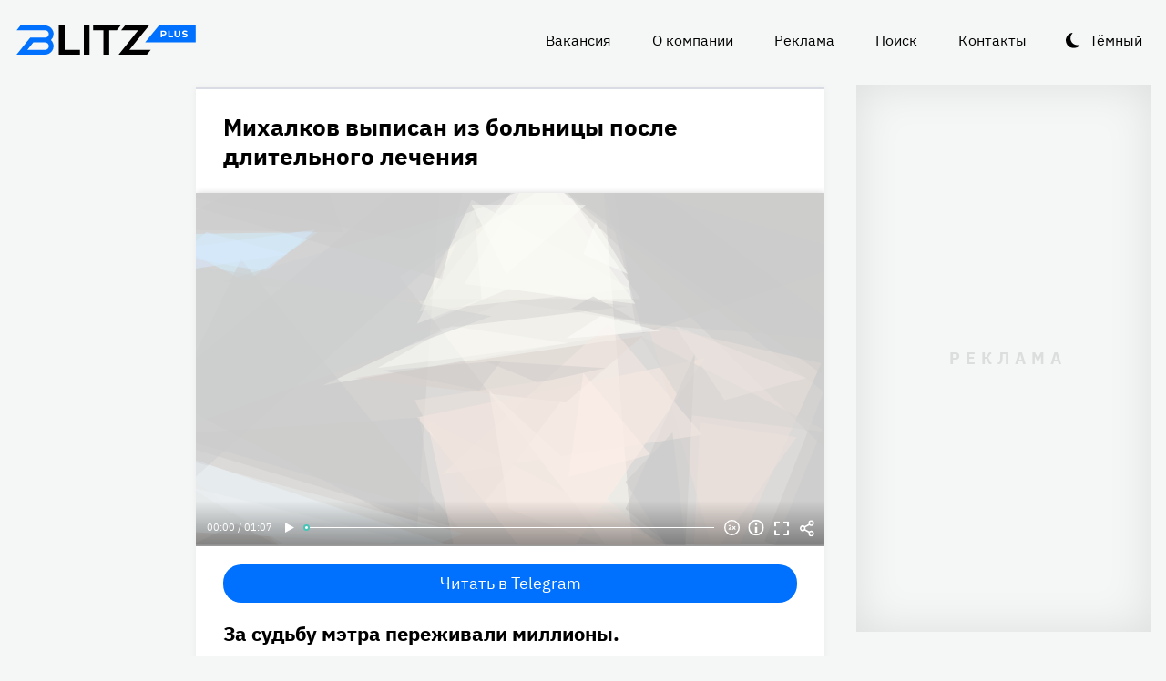

--- FILE ---
content_type: text/html
request_url: https://blitz.plus/shou-biznes/mikhalkov-vypisan-iz-bolnicy-posle-dlitelnogo-lecheniya_id66434_a3949
body_size: 25086
content:
<!DOCTYPE html><html lang="ru" dir="ltr" prefix="og: https://ogp.me/ns#" class="color-scheme-light"><head><meta charset="utf-8" /><meta name="description" content="За судьбу мэтра переживали миллионы." /><meta name="abstract" content="Михалков выписан из больницы после длительного лечения. За судьбу мэтра переживали миллионы." /><meta name="keywords" content="Шоу-бизнес,Никита Михалков" /><meta name="robots" content="index, follow" /><link rel="canonical" href="https://blitz.plus/shou-biznes/mikhalkov-vypisan-iz-bolnicy-posle-dlitelnogo-lecheniya_id66434_a3949" /><link rel="shortlink" href="https://blitz.plus/node/66434" /><link rel="image_src" href="https://blitz.plus/sites/default/files/styles/amp_1200x675_16_9/public/image/2023-01/jpg/nikita-mikhalkov_65.jpg?itok=RJTuCErp" /><meta name="original-source" content="https://blitz.plus/" /><meta property="og:site_name" content="BLITZ+" /><meta property="og:type" content="article" /><meta property="og:url" content="https://blitz.plus/shou-biznes/mikhalkov-vypisan-iz-bolnicy-posle-dlitelnogo-lecheniya_id66434_a3949" /><meta property="og:title" content="Михалков выписан из больницы после длительного лечения" /><meta property="og:description" content="За судьбу мэтра переживали миллионы." /><meta property="og:image" content="https://blitz.plus/sites/default/files/styles/amp_1200x675_16_9/public/image/2023-01/jpg/nikita-mikhalkov_65.jpg?itok=RJTuCErp" /><meta property="og:image:alt" content="Никита Михалков" /><meta property="og:email" content="editor@blitz.plus" /><meta property="og:phone_number" content="+7 700 317 7086" /><meta property="og:locale" content="ru" /><meta property="article:tag" content="Шоу-бизнес" /><meta property="article:tag" content="Никита Михалков" /><meta property="article:published_time" content="2023-01-24T19:39:18+0300" /><meta property="article:modified_time" content="2023-02-03T19:40:22+0300" /><meta name="dcterms.title" content="Михалков выписан из больницы после длительного лечения" /><meta name="dcterms.creator" content="Ольга Хромова: https://blitz.plus/olga-khromova" /><meta name="dcterms.subject" content="Шоу-бизнес,Никита Михалков" /><meta name="dcterms.description" content="За судьбу мэтра переживали миллионы." /><meta name="dcterms.language" content="ru" /><meta name="twitter:card" content="summary_large_image" /><meta name="twitter:title" content="Михалков выписан из больницы после длительного лечения" /><meta name="twitter:description" content="За судьбу мэтра переживали миллионы." /><meta name="twitter:image:alt" content="Никита Михалков" /><meta name="twitter:image" content="https://blitz.plus/sites/default/files/styles/amp_1200x675_16_9/public/image/2023-01/jpg/nikita-mikhalkov_65.jpg?itok=RJTuCErp" /><meta name="Generator" content="Drupal 10 (https://www.drupal.org)" /><meta name="MobileOptimized" content="width" /><meta name="HandheldFriendly" content="true" /><meta name="viewport" content="width=device-width, initial-scale=1.0" /><script>




</script><link rel="preconnect" href="https://ads.betweendigital.com" crossorigin="anonymous" /><meta name="apple-mobile-web-app-title" content="blitz.plus" /><meta name="application-name" content="blitz.plus" /><meta name="msapplication-TileColor" content="#0070ff" /><meta name="msapplication-TileImage" content="/modules/custom/blitz_favicon/images/plus.blitz/mstile-144x144.png?v=0.5" /><meta name="msapplication-config" content="/browserconfig.xml" /><script type="application/ld+json">{"@context":"https://schema.org","@graph":[{"@type":"WebSite","alternateName":"Блиц Плюс, Blitz Plus","url":"https://blitz.plus","name":"BLITZ+","potentialAction":{"@type":"SearchAction","target":"https://blitz.plus/search?search={query}","query":"required"}},{"@type":"NewsArticle","headline":"Михалков выписан из больницы после длительного лечения","identifier":"66434","url":"https://blitz.plus/shou-biznes/mikhalkov-vypisan-iz-bolnicy-posle-dlitelnogo-lecheniya_id66434_a3949","mainEntityOfPage":"https://blitz.plus/shou-biznes/mikhalkov-vypisan-iz-bolnicy-posle-dlitelnogo-lecheniya_id66434_a3949","dateCreated":"2023-01-24T19:39:18+03:00","datePublished":"2023-01-24T19:39:18+03:00","dateModified":"2023-02-03T19:40:22+03:00","genre":"news","description":"За судьбу мэтра переживали миллионы.","alternateName":"Михалков выписан из больницы после длительного лечения, 153","about":[{"@type":"Person","familyName":"Михалков","givenName":"Никита","image":"https://blitz.plus/sites/default/files/photo/2021-09/nikitamikhalkovpers.jpg","name":"Михалков Никита"}],"author":[{"@type":"Person","familyName":"Хромова","givenName":"Ольга","jobTitle":"Редактор","email":"Olfox85@gmail.com","image":"https://blitz.plus/sites/default/files/photo/2021-09/olgakhromova.jpg","name":"Хромова Ольга","url":"https://vk.com/mrshromova"}],"keywords":"Шоу-бизнес, Никита Михалков, Ольга Хромова","articleSection":"Шоу-бизнес, Никита Михалков, Ольга Хромова","image":[{"@type":"ImageObject","representativeOfPage":"True","url":"https://blitz.plus/sites/default/files/image/2023-01/jpg/nikita-mikhalkov_65.jpg"}],"thumbnailUrl":"https://blitz.plus/sites/default/files/image/2023-01/jpg/nikita-mikhalkov_65.jpg","associatedMedia":{"@type":"MediaObject","contentUrl":"https://blitz.plus/sites/default/files/yandex-tts/mp3-full/2023-01/66434_0_16745787868237.mp3","encodingFormat":"audio/mpeg"},"publisher":{"@type":"Organization","name":"BLITZ, TOO","email":"boss@blitz.plus","logo":"https://blitz.plus/sites/default/files/blitz_about/blitz_plus_light_logo.png","telephone":"+7 700 317 7086","url":"https://blitz.plus","address":{"@type":"PostalAddress","addressLocality":"Almaty, Qazaqstan","addressCountry":"KZ","email":"boss@blitz.plus","telephone":"+7 700 317 7086","postOfficeBoxNumber":"Turkebaev St 199, Almaty 050046, Qazaqstan","streetAddress":"Turkebaev St 199, Almaty 050046, Qazaqstan"},"contactPoint":[{"@type":"ContactPoint","contactType":"Размещение рекламы","email":"adv@blitz.plus"},{"@type":"ContactPoint","contactType":"Редакция","email":"editor@blitz.plus"},{"@type":"ContactPoint","contactType":"Руководство","email":"boss@blitz.plus"}]}}]}</script><link rel="alternate" hreflang="ru" href="https://blitz.plus/shou-biznes/mikhalkov-vypisan-iz-bolnicy-posle-dlitelnogo-lecheniya_id66434_a3949" /><link rel="apple-touch-icon" sizes="180x180" href="/modules/custom/blitz_favicon/images/plus.blitz/apple-touch-icon.png?v=0.5" /><link rel="icon" type="image/svg+xml" href="/modules/custom/blitz_favicon/images/plus.blitz/favicon.svg?v=0.5" /><link rel="icon" type="image/png" sizes="96x96" href="/modules/custom/blitz_favicon/images/plus.blitz/favicon-96x96.png?v=0.5" /><link rel="icon" type="image/png" sizes="32x32" href="/modules/custom/blitz_favicon/images/plus.blitz/favicon-32x32.png?v=0.5" /><link rel="icon" type="image/png" sizes="16x16" href="/modules/custom/blitz_favicon/images/plus.blitz/favicon-16x16.png?v=0.5" /><link rel="icon" type="image/png" sizes="192x192" href="/modules/custom/blitz_favicon/images/plus.blitz/android-chrome-192x192.png?v=0.5" /><link rel="shortcut icon" href="/modules/custom/blitz_favicon/images/plus.blitz/favicon.ico?v=0.5" /><link rel="manifest" href="/site.webmanifest" /><title>Михалков выписан из больницы после длительного лечения</title><link rel="stylesheet" media="all" href="/sites/default/files/css/css_ohz0jCOZE2W3TJ4Mr2qUqOJdRd6POWgkIs-0w7sB_Oo.css?delta=0&amp;language=ru&amp;theme=blitz_theme&amp;include=eJxVy0EKwzAMBdELCetI4btWY4OSCEuG2qdvSRelq4EHk7XF2kwxpfM3lG-LKofwrleG_pHp8HQDKdb0tsS5nS3I0LF3WHUufRg0_SSN08bn8iqFfHrIwRku9LqeBYwIPOobtu036A" /><link rel="stylesheet" media="all" href="/sites/default/files/css/css_KcUmtAVu2KyvQ0HhcHKkQJ70hHJSspuQtrJ3hqoPGmE.css?delta=1&amp;language=ru&amp;theme=blitz_theme&amp;include=eJxVy0EKwzAMBdELCetI4btWY4OSCEuG2qdvSRelq4EHk7XF2kwxpfM3lG-LKofwrleG_pHp8HQDKdb0tsS5nS3I0LF3WHUufRg0_SSN08bn8iqFfHrIwRku9LqeBYwIPOobtu036A" /><script src="/sites/default/files/js/js_lj7Dh55ftM3-8EqWSNBWSujxnoGg4ovC8Kr_2fnRchE.js?scope=header&amp;delta=0&amp;language=ru&amp;theme=blitz_theme&amp;include=[base64]"></script><script src="https://jsn.24smi.net/smi.js" async></script><script src="https://yandex.ru/ads/system/header-bidding.js" async></script><script src="https://yandex.ru/ads/system/context.js" async></script></head><body class="path-node page-n-t-article header-first-on header-second-off banner-off highlighted-on content-on featured-bottom-off sidebar-first-on sidebar-second-on mobile-menu-on footer-first-on footer-second-on footer-third-off footer-fourth-on article-after-cover-on article-after-cover-image-on article-footer-on"> <script type="text/javascript" > (function(m,e,t,r,i,k,a){m[i]=m[i]||function(){(m[i].a=m[i].a||[]).push(arguments)}; m[i].l=1*new Date(); for (var j = 0; j < document.scripts.length; j++) {if (document.scripts[j].src === r) { return; }} k=e.createElement(t),a=e.getElementsByTagName(t)[0],k.async=1,k.src=r,a.parentNode.insertBefore(k,a)}) (window, document, "script", "https://cdn.jsdelivr.net/npm/yandex-metrica-watch/tag.js", "ym"); ym(69487780, "init", { clickmap:true, trackLinks:true, accurateTrackBounce:true, webvisor:true }); </script><noscript><div><img src="https://mc.yandex.ru/watch/69487780" style="position:absolute; left:-9999px;" alt="" /></div></noscript><div class="dialog-off-canvas-main-canvas" data-off-canvas-main-canvas> <header class="main-header"><div class="w-header-first"> <button id="btn-switch-theme">Тёмный</button> <a href="https://blitz.plus/" class="site-logo" rel="home" title="Блитц плюс" alt="Блитц плюс">Блитц плюс</a> <button id="btn-show-menu">☰</button><div class="r r-header-first"> <nav aria-labelledby="block-blitz-theme-menu-about-menu" id="block-blitz-theme-menu-about" class="b b-system-menu-block"><h2 class="visually-hidden" id="block-blitz-theme-menu-about-menu">О нас</h2><ul class="menu"><li class="menu-item"> <a href="/job" data-drupal-link-system-path="node/4661">Вакансия</a></li><li class="menu-item"> <a href="/about" data-drupal-link-system-path="node/12">О компании</a></li><li class="menu-item"> <a href="/ad" data-drupal-link-system-path="node/10">Реклама</a></li><li class="menu-item"> <a href="/search" data-drupal-link-system-path="search">Поиск</a></li><li class="menu-item"> <a href="/contacts" data-drupal-link-system-path="node/11">Контакты</a></li></ul> </nav></div></div> </header> <aside class="r r-highlighted"><div data-drupal-messages-fallback class="hidden"></div><span data-big-pipe-nojs-placeholder-id="callback=Drupal%5CCore%5CRender%5CElement%5CStatusMessages%3A%3ArenderMessages&amp;args%5B0%5D&amp;token=_HAdUpwWmet0TOTe2PSiJuMntExoshbm1kh2wQzzzAA"></span> </aside> <main class="r r-content"> <article data-views-scroll-seo="[base64]/aXRvaz1SSlR1Q0VycCJ9fX19" class="n n-t-article n-v-full with-image"> <header class="n-header"><h1 class="n-title"> <a href="/shou-biznes/mikhalkov-vypisan-iz-bolnicy-posle-dlitelnogo-lecheniya_id66434_a3949" rel="bookmark"><span class="f f-n-title f-t-string f-l-hidden">Михалков выписан из больницы после длительного лечения</span></a></h1> </header><div class="n-content clearfix"><div class="c lead-s c-image"><div class="p p-t-image p-v-full-content-primary"><div class="w-preview"><div class="w-16-9"> <img loading="lazy" width="690" height="388" alt="Никита Михалков" title="Никита Михалков"  class="lazy" src="[data-uri]" /></div><div class="w-btn"> <button class="btn-info">Информация</button> <button class="btn-fullscreen">Полноэкранный режим</button> <button class="btn-share">Делиться</button></div><div class="w-infoimage"><div class="f">Никита Михалков</div><div class="f f-n-field-image-source f-t-text-long f-l-inline"><div class="f-label">Источник изображения</div><p>Фотобанк — personastars.com</p></div></div><div class="w-shareimage"> <button class="btn-share-close" name="Закрыть">✕</button><div class="f w-original-image-link"><a href="https://blitz.plus/sites/default/files/styles/original_with_watermark/public/image/2023-01/jpg/nikita-mikhalkov_65.jpg?itok=TT5DKkEZ" class="copy-link-to-image">Копировать ссылку</a></div></div></div><div class="w-fullscreen"> <button class="btn-fullscreen-close" name="Закрыть">✕</button><div class="w-original-image"><img alt="Никита Михалков"  class="lazy" src="[data-uri]" /></div><div class="w-fullscreen-content"><div class="f f-n-field-image-source f-t-text-long f-l-inline"><div class="f-label">Источник изображения</div><p>Фотобанк — personastars.com</p></div><div class="f w-original-image-link"><a href="https://blitz.plus/sites/default/files/styles/original_with_watermark/public/image/2023-01/jpg/nikita-mikhalkov_65.jpg?itok=TT5DKkEZ" class="copy-link-to-image">Копировать ссылку</a></div></div></div></div><div class="f f-n-field-yandex-speech-tts-speech f-t-file f-l-hidden"><div id="blitz-player-wg6qqjdj4nul" class="blitz-player" data-blitz-player="[base64]"></div><noscript> <audio controls="controls"> <source src="https://blitz.plus/sites/default/files/yandex-tts/mp3-full/2023-01/66434_0_16745787868237.mp3" type="audio/mpeg" player="default"/> </audio></noscript></div></div><div id="block-telegramsubscribe" class="b b-telegram-subscribe"><div class="f"> <a href="https://t.me/blitzplus" target="_blank" class="btn btn-telegram-subscribe">Читать в Telegram</a></div></div><div id="block-blokadfox-10" class="b b-xofda-block"><div data-xofda="[base64]" id="12bae8fa1b9f16e877ce13e60d518c21" class="xofda-place tablet phone"><div id="adf-3-m" class="wrapper-xofda-main"></div></div></div><h2 class="f f-n-field-lead-paragraph f-t-string-long f-l-hidden"> <a href="/shou-biznes/mikhalkov-vypisan-iz-bolnicy-posle-dlitelnogo-lecheniya_id66434_a3949">За судьбу мэтра переживали миллионы.</a></h2><div class="f f-n-field-body f-t-entity-reference-revisions f-l-hidden"><div class="p p-t-text p-v-full-content"><div class="f f-n-field-text f-t-text-long f-l-hidden"><p>77-летний Никита Михалков вышел к россиянам с важным признанием. После нескольких недель пребывания в больнице он впервые нашел в себе силы обратиться к поклонникам.</p><p>Режиссер не стал скрывать, что многое переосмыслил за время госпитализации, понял цену народной любви и поддержки. По заверениям мэтра в Telegram-<a href="https://t.me/nikitabsg/530">канале</a> «Бесогон», к жизни его вернули именно молитвы, а не капельницы и пилюли.</p><p>Сейчас артист находится дома и уже приступил к работе.</p></div></div><blockquote class="p p-t-quote p-v-full-content"><div class="f f-n-field-quote f-t-text-long f-l-hidden"><p>«Уверен, что очень во многом, кроме огромного труда врачей и всех тех, кто был рядом, ваше горячее желание моего выздоровления, ваши молитвы привели меня домой.</p><p>Конечно, еще требуется какое-то время на восстановление и реабилитацию, но раз врачи меня отпустили, значит, они спокойны. Именно в такие моменты понимаешь, чем отличается популярность от настоящей любви. Мы уже приступили к подготовке первого в этом году выпуска нашего "Бесогона", который, Бог даст, вы скоро увидите».</p></div><div class="f f-n-field-character f-t-entity-reference f-l-hidden"><div class="t t-d-tags t-v-avatar-for-quote"><div class="t-title-wrap"> <a class="t-title" href="/nikita-mikhalkov"> <span class="f f-n-name f-t-string f-l-hidden">Никита Михалков</span></a></div> <a href="/nikita-mikhalkov"><div class="f f-n-field-body f-t-entity-reference-revisions f-l-hidden"><div class="p p-t-person p-v-avatar-for-quote"><div class="f f-n-field-photo f-t-image f-l-hidden"> <img loading="lazy" width="65" height="65" alt="Никита Михалков"  class="lazy" src="[data-uri]" /></div></div></div></a></div></div></blockquote></div> <footer class="n-footer"><div class="f f-theme-dateshare"> <span class="f f-n-created f-t-created f-l-hidden"><time datetime="2023-01-24T19:39:18+03:00">24.01.2023, 19:39</time></span></div> <details class="source-details"> <summary>Подробности<span class="summary"></span></summary><div class="f f-n-field-author f-t-entity-reference f-l-hidden"><div class="t t-d-tags t-v-avatar"><div class="f f-n-field-body f-t-entity-reference-revisions f-l-hidden"><div class="p p-t-person p-v-avatar"><div class="f f-n-field-photo f-t-image f-l-hidden"> <img loading="lazy" width="65" height="65" alt="Ольга Хромова"  class="lazy" src="[data-uri]" /></div><div class="person-info"> <a class="f person-name" href="/olga-khromova">Ольга Хромова</a><div class="person-feedback"><div class="f f-n-field-page-vk f-t-link f-l-hidden"> <a href="https://vk.com/mrshromova">https://vk.com/mrshromova</a></div> <a class="f" href="/contact">Связаться</a></div></div></div></div></div></div><div class="w-tags-source"><div class="f f-n-field-tags f-t-entity-reference f-l-hidden"> <a href="/shou-biznes" hreflang="ru">Шоу-бизнес</a> <a href="/nikita-mikhalkov" hreflang="ru">Никита Михалков</a></div><div class="p p-t-image p-v-source"><div class="w-preview w-16-9"> <img loading="lazy" width="112" height="63" alt="Никита Михалков" title="Никита Михалков"  class="lazy" src="[data-uri]" /></div><div class="w-source"><div class="f f-n-field-image-source f-t-text-long f-l-inline"><div class="f-label">Источник изображения</div><p>Фотобанк — personastars.com</p></div></div><div class="w-fullscreen"> <button class="btn-fullscreen-close" name="Закрыть">✕</button><div class="w-original-image"><img alt="Никита Михалков"  class="lazy" src="[data-uri]" /></div><div class="w-fullscreen-content"><div class="f f-n-field-image-source f-t-text-long f-l-inline"><div class="f-label">Источник изображения</div><p>Фотобанк — personastars.com</p></div><div class="f w-original-image-link"><a href="https://blitz.plus/sites/default/files/styles/original_with_watermark/public/image/2023-01/jpg/nikita-mikhalkov_65.jpg?itok=TT5DKkEZ" class="copy-link-to-image">Копировать ссылку</a></div></div></div></div></div><div class="more-by-tag"><div class="n n-t-article n-v-more-by-tag with-image"><div class="c c-image"><div class="p p-t-image p-v-more-by-tag"> <a class="w-16-9" href="/aviakatastrofa/rossiyskie-figuristy-shishkova-i-naumov-byli-na-bortu-razbivshegosya-v-ssha-samolyota_id89567_a4798"> <img loading="lazy" width="172" height="97" alt="Российские фигуристы Шишкова и Наумов были на борту разбившегося в США самолёта"  class="lazy" src="[data-uri]" /></a></div></div> <a class="n-title" href="/aviakatastrofa/rossiyskie-figuristy-shishkova-i-naumov-byli-na-bortu-razbivshegosya-v-ssha-samolyota_id89567_a4798" rel="bookmark"><span class="f f-n-title f-t-string f-l-hidden">Российские фигуристы Шишкова и Наумов были на борту разбившегося в США самолёта</span></a></div><div class="n n-t-article n-v-more-by-tag with-image"><div class="c c-image"><div class="p p-t-image p-v-more-by-tag"> <a class="w-16-9" href="/evgeniya-dobrovolskaya/ochen-neozhidannyy-povorot-v-dele-nasledstva-dobrovolskoy_id89338_a4798"> <img loading="lazy" width="172" height="97" alt="Имущество может достаться Ефремову: внезапный поворот в деле о наследстве Добровольской"  class="lazy" src="[data-uri]" /></a></div></div> <a class="n-title" href="/evgeniya-dobrovolskaya/ochen-neozhidannyy-povorot-v-dele-nasledstva-dobrovolskoy_id89338_a4798" rel="bookmark"><span class="f f-n-title f-t-string f-l-hidden">Имущество может достаться Ефремову: внезапный поворот в деле о наследстве Добровольской</span></a></div><div class="n n-t-article n-v-more-by-tag with-image"><div class="c c-image"><div class="p p-t-image p-v-more-by-tag"> <a class="w-16-9" href="/demi-mur/demi-mur-vpervye-za-45-poluchila-nagradu_id89221_a4798"> <img loading="lazy" width="172" height="97" alt="«Задумалась о конце карьеры»: Деми Мур не сдержала эмоций, получив первую за 45 лет награду"  class="lazy" src="[data-uri]" /></a></div></div> <a class="n-title" href="/demi-mur/demi-mur-vpervye-za-45-poluchila-nagradu_id89221_a4798" rel="bookmark"><span class="f f-n-title f-t-string f-l-hidden">«Задумалась о конце карьеры»: Деми Мур не сдержала эмоций, получив первую за 45 лет награду</span></a></div></div> </details><div id="block-24smicodeblock" class="b b-smi24-code-block"><div class="smi24-wrap"><div class="smi24__informer smi24__auto" data-smi-blockid="19746"></div><script>(window.smiq = window.smiq || []).push({});</script></div></div><div id="block-blokadfox-9" class="b b-xofda-block"><div data-xofda="[base64]" id="5f2c406ee5b67a0b4872a3089a53f0b1" class="xofda-place tablet phone"><div id="adf-1-m" class="wrapper-xofda-main"></div></div></div><div id="block-adfoxblock" class="b b-xofda-block"><div data-xofda="[base64]" id="a8063ea9fc9d7816bf1ba08e5b024765" class="xofda-place desktop no-placeholder no-reserve"><div id="adf-2-d" class="wrapper-xofda-main"></div></div></div> </footer></div></article><div id="block-blokadfox" class="b b-xofda-block"><div data-xofda="[base64]" id="b1579c3c2ab885c9514103e49e0dc1c6" class="xofda-place desktop no-placeholder no-reserve"><div id="adf-video" class="wrapper-xofda-main"></div></div></div> </main> <aside class="r r-sidebar-first"><div class="b b-hot-tags-block" id="block-hottags"><ul class="taglist"></ul></div> </aside> <aside class="r r-sidebar-second"><div class="w-sticky"><div id="block-adfoxblock-3" class="b b-xofda-block"><div data-xofda="[base64]" id="11f5fb11ef8b3160a0bdf7b0a617374d" class="xofda-place desktop"><div id="adf-300x600" class="wrapper-xofda-main"></div></div></div></div> </aside> <aside class="r r-mobile-menu"><div class="w-mobile-menu"> <nav aria-labelledby="block-blitz-theme-osnovnayanavigaciya-menu" id="block-blitz-theme-osnovnayanavigaciya" class="b b-system-menu-block"><h2 class="visually-hidden" id="block-blitz-theme-osnovnayanavigaciya-menu">Основная навигация</h2><ul class="menu"><li class="menu-r-front menu-item"> <a href="/" data-drupal-link-system-path="&lt;front&gt;">Главная</a></li><li class="menu-item"> <a href="/about" data-drupal-link-system-path="node/12">О компании</a></li><li class="menu-item"> <a href="/contacts" data-drupal-link-system-path="node/11">Контакты</a></li><li class="menu-item"> <a href="/ad" data-drupal-link-system-path="node/10">Реклама</a></li><li class="menu-item"> <a href="/search" data-drupal-link-system-path="search">Поиск</a></li></ul> </nav><div class="b b-hot-tags-block" id="block-hottags-2"><ul class="taglist"></ul></div></div> <button id="btn-close-menu">✕</button> </aside><footer class="main-footer"><div class="r r-footer-first"> <nav aria-labelledby="block-blitz-theme-podval-menu" id="block-blitz-theme-podval" class="b b-system-menu-block"><h2 class="visually-hidden" id="block-blitz-theme-podval-menu">Подвал</h2><ul class="menu"><li class="menu-r-front menu-item"> <a href="/" data-drupal-link-system-path="&lt;front&gt;">Главная</a></li><li class="menu-item"> <a href="/about" data-drupal-link-system-path="node/12">О компании</a></li><li class="menu-item"> <a href="/contacts" data-drupal-link-system-path="node/11">Контакты</a></li><li class="menu-item"> <a href="/ad" data-drupal-link-system-path="node/10">Реклама</a></li></ul> </nav></div><div class="r r-footer-second"><div id="block-textblock" class="b b-text-block"><p>© 2024, BLITZ, TOO</p></div></div><div class="r r-footer-fourth"><div id="block-textblock-3" class="b b-text-block"><p>Turkebaev St 199, Almaty 050046, Qazaqstan</p><p>Telephone: +7 700 317 7086</p><p>Написать в редакцию: <a href="mailto:editor@blitz.plus">editor@blitz.plus</a></p><p>Адрес для государственных органов: <a href="mailto:boss@blitz.plus">boss@blitz.plus</a></p><p>Техническая поддержка: <a href="mailto:tech@blitz.plus">tech@blitz.plus</a></p><p>Обратная связь: <a href="mailto:feedback@blitz.plus">feedback@blitz.plus</a></p></div></div></footer></div> <drupal-big-pipe-scripts-bottom-marker><script type="application/json" data-drupal-selector="drupal-settings-json">{"path":{"baseUrl":"\/","pathPrefix":"","currentPath":"node\/66434","currentPathIsAdmin":false,"isFront":false,"currentLanguage":"ru","currentQuery":{"_wrapper_format":"html"}},"pluralDelimiter":"\u0003","suppressDeprecationErrors":true,"ctr_test_block":{"visibility":"active","test_request_url":"https:\/\/ab.blitz.plus\/get.php?domain=blitz.plus\u0026multiple=1","send_stat_url":"https:\/\/ab.blitz.plus\/event.php","template_html":"\u003Cdiv class=\u0022ctr-block\u0022\u003E\r\n  \u003Cdiv v-if=\u0022debug\u0022 class=\u0022debug w-middle\u0022\u003E\u003C\/div\u003E\r\n  \u003Cdiv v-if=\u0022debug\u0022 class=\u0022debug pos\u0022\u003E\r\n  \u003Cp\u003E\r\nw: {{ w_top }} - {{ w_btm }} middle: {{ w_middle }} \u003Cbr\/\u003E\r\ndevice: {{ device }} | display_test: {{ display_test }}\u003Cbr\/\u003E\r\nhover: {{ test_hover }} | scroll: {{ test_scroll }} | view: {{ test_view }}\u003Cbr\/\u003E\r\ntest: {{ test_top }} - {{ test_btm }} \u003Cbr\/\u003E\r\ntest_view_in_this_session: {{ test_view_in_this_session }}\u003Cbr\/\u003E\r\ntest_click_in_this_session: {{ test_click_in_this_session }}\u003Cbr\/\u003E\r\nnfo:\u003Cul\u003E\u003Cli\u003Efirst: {{ nfo.first_view }}\u003Cli\u003Elast: {{ nfo.last_view }}\u003Cli\u003Ediff: {{ nfo.diff_minutes }} mins\u003Cli\u003Ecnt: {{ nfo.cnt+1 }}\/{{settings.session_cnt_min}}\u003Cli\u003Evisitor_days: {{ nfo.visitor_term_days }}\/{{settings.visitor_term_days_min}}\u003C\/ul\u003E\r\n  \u003C\/p\u003E\r\n  \u003C\/div\u003E\u003C!-- \/ .debug .pos --\u003E\r\n\r\n\r\n\u003Carticle v-if=\u0022display_test \u0026\u0026 teaser.title\u0022 @mouseover=\u0022teaser_mouseover\u0022 @mouseleave=\u0022teaser_mouseleave\u0022 @click=\u0022teaser_click()\u0022 typeof=\u0022schema:Article\u0022 class=\u0022node node-type-article node-view-ctr-test-teaser with-image clck\u0022\u003E\r\n  \u003Cheader class=\u0022node-header\u0022\u003E\u003Ch2 class=\u0022node-title\u0022\u003E\r\n    \u003Cspan property=\u0022schema:name\u0022 class=\u0022field field-name-title field-type-string field-label-hidden\u0022 v-html=\u0022teaser.title\u0022\u003E\u003C\/span\u003E\r\n  \u003C\/h2\u003E\u003C\/header\u003E\r\n  \u003Cdiv class=\u0022node-content clearfix\u0022\u003E\r\n    \u003Cdiv class=\u0022cover lead-s cover-image\u0022\u003E\r\n      \u003Cdiv class=\u0022paragraph paragraph-type-image paragraph-view-mode-infinity-scroll\u0022\u003E\r\n        \u003Cdiv class=\u0022wrap-preview\u0022\u003E\r\n          \u003Cdiv class=\u0022field field-name-field-image field-type-image field-label-hidden\u0022\u003E\r\n            \u003Cpicture class=\u0022image-style-responsive-main-image\u0022\u003E\r\n              \u003Cimg :src=\u0022teaser.img\u0022 :alt=\u0022teaser.title\u0022 \/\u003E\r\n            \u003C\/picture\u003E\r\n          \u003C\/div\u003E\r\n          \u003Cdiv class=\u0022image-watermark\u0022\u003E\u003C\/div\u003E\r\n        \u003C\/div\u003E\r\n      \u003C\/div\u003E\r\n    \u003C\/div\u003E\r\n   \u003C!-- \u003Cdiv class=\u0022wrap-text\u0022\u003E\r\n     \u003Cp class=\u0022field field-name-field-lead-paragraph field-type-string-long field-label-hidden\u0022 v-html=\u0022teaser.lead\u0022\u003E\u003C\/p\u003E\r\n   \u003C\/div\u003E --\u003E\r\n  \u003C\/div\u003E\r\n\u003C\/article\u003E\r\n\r\n\r\n\u003C\/div\u003E\u003C!-- \/ .ctr-block --\u003E","template_html_note":"","style_base":"[v-cloak] {display: none}\r\n\r\n.ctr-block .row {margin:0}\r\n.ctr-block .inside {color:green;font-weight:bold}\r\n.ctr-block .outside {color: #999}\r\n\r\n\r\n.ctr-block .loading {border: 4px solid #eee; border-top: 4px solid #777; border-radius: 50%; width: 15px; height: 15px; animation: spin 1s linear infinite; margin: 20px 0}\r\n@keyframes spin {\r\n  0% { transform: rotate(0deg); } \r\n  100% { transform: rotate(360deg); }\r\n}\r\n.ctr-block .pos {position: fixed;background-color: #eee;font-size: 12px;padding: 10px;bottom: 0;left: 0;z-index:1;color:#333}\r\n.ctr-block .w-middle {position: fixed;top: 50%;height: 0px;width: 50%;left: 0;z-index: 1;border-top: dotted 1px black;}\r\n.ctr-block .debug {display:none}","style_teaser":".node-view-ctr-test-teaser a {text-decoration: none}\r\n.color-scheme-light .node-view-ctr-test-teaser a { color: #000}\r\n.color-scheme-dark .node-view-ctr-test-teaser a { color: #fff}","style_note":"","js_directory":"https:\/\/blitz.plus\/js\/","h1_ctr_test":null,"h1_time_test":null,"time_test_on":"false","time_block_class_start":"node-view-","time_test_block_id":"block-teaser-time-test-block","time_display":{"amp":0,"amp_more_by_tag":0,"amp_read_more":0,"amp_read_more_small":0,"amp_short":0,"antiplagiat":0,"commercial":0,"diff":0,"first_paragraph":0,"full":0,"infinity_scroll":0,"infinity_scroll_v2":0,"more_by_tag":0,"node_cover":0,"read_more":0,"read_more_small":0,"rss_google_discover":0,"rss_media_content":0,"rss_turbo":0,"rss_turbo_read_more":0,"rss_turbo_related":0,"rss_yandex_news":0,"rss_zen":0,"search_index":0,"search_result":0,"teaser":0,"teaser_text_v2":0,"teaser_v2":0,"telegram_header":0,"telegram_title":0,"telegram_title_lead":0,"telegram_title_lead_text":0,"text_only":0,"time_test":1,"token":0},"session_time":"2","session_cnt_min":"1","visitor_term_days_min":"","visitor_term_days":"30","visitor_store_cnt":"5","chrome_only":"false"},"GoogleAnalyticsSimpleID":"G-E8D9JDX7L8","js8":{"visibility":"active","base_request_url":"\/sites\/default\/files\/views_to_file\/view-infinity_scroll-vue_blocks_json_skeleton.export","first_request_url":"","lazy_request":"false","lazy_display_first_teasers":"true","items_show_pack_qty":"10","items_reserve_qty":"3","items_first_n_random":"0","pixels_predict":"46","infinity_load_max_width":"-1","ga_infinity_id":"G-E7M31VJWVS","ga_send_stat_page_view_enabled":"true","ga_send_stat_screen_view_enabled":"true","ga_send_stat_base_scroll_enabled":"false","ga_send_stat_base_scroll_event_name":"","ga_send_stat_base_scroll_event_category":"","ga_send_stat_base_scroll_event_label":"","ga_base_id":"","ga_disable_auto_send_stat_for_base_code":"false","mark_as_read_time_limit":"5","sent_stat_min_time_interval":"0","send_stat_max_width":"-1","skip_send_stat_youtube_iframe":"false","s_send_stat_state":"inactive","s_send_stat_url":"","first_tblock_after":"3","repeat_tblock_after_each":"3","tblock_use_redirects":"false","tblock_redirects_domain":"","tblock_url":"[]","tblock_structure":"[]","tblock_enabled_in_debug_only":"true","template_html":"\u003Cdiv class=\u0022block_lst\u0022\u003E\r\n\u003Cdiv v-if=\u0022debug\u0022 class=\u0022debug w-middle\u0022\u003E\u003C\/div\u003E\r\n\u003Cdiv v-if=\u0022debug\u0022 class=\u0022debug pos\u0022\u003E\u003Cp\u003E\r\nw: {{ w_top }} - {{ w_btm }} | \u003Cspan :class=\u0022lst_footer_top \u003E w_top \u0026\u0026 lst_footer_top \u003C w_btm ? \u0027inside\u0027 : \u0027outside\u0027\u0022\u003Elst_footer_top: {{ lst_footer_top }}\u003C\/span\u003E\u003Cbr\/\u003E\r\nitems:{{ lst.length}} | reserve:{{ lst_ordered.length - lst.length + this.lst_pos_reset }} | loading: {{lst_loading}} | building: {{lst_building}}\u003Cbr\/\u003E\r\nhover: {{ item_hover }} | scroll: {{ item_scroll }} | current: {{ item_current}}\r\n\u003C\/p\u003E\u003C\/div\u003E\r\n  \u003Ctemplate v-for=\u0022(item, index) in lst_display\u0022\u003E\r\n    \u003Ctemplate v-if=\u0022item.format == \u0027full\u0027\u0022\u003E\r\n      \u003Carticle class=\u0022n n-t-article n-v-all-paragraphs image-on result clck\u0022 :class=\u0022[item.format, item.class, item.status]\u0022 :ref=\u0022\u0027infinity\u0027+item.index\u0022 @click=\u0022item_click(item)\u0022 v-html=\u0022item.cvr\u0022\u003E\u003C\/article\u003E\r\n    \u003C\/template\u003E\r\n    \u003Ctemplate v-else-if=\u0022item.format == \u0027short\u0027\u0022\u003E\r\n      \u003Carticle class=\u0022n n-t-article n-v-teaser-v2 image-on result clck\u0022 :class=\u0022[item.format, item.class, item.status]\u0022 :ref=\u0022\u0027infinity\u0027+item.index\u0022 @click=\u0022item_click(item)\u0022\u003E\r\n        \u003Cheader class=\u0022n-header\u0022\u003E\r\n          \u003Ch1 class=\u0022n-title\u0022\u003E\r\n            \u003Ca :href=\u0022item.url\u0022 rel=\u0022bookmark\u0022\u003E\r\n              \u003Cspan class=\u0022f f-n-title f-t-string f-l-hidden\u0022 v-html=\u0022item.title\u0022\u003E\u003C\/span\u003E\r\n            \u003C\/a\u003E\r\n          \u003C\/h1\u003E\r\n        \u003C\/header\u003E\r\n        \u003Ca :href=\u0022item.url\u0022 class=\u0022goto\u0022\u003E\u003Cspan\u003E\u2022\u2022\u2022\u003C\/span\u003E\u003C\/a\u003E\r\n      \u003C\/article\u003E\r\n    \u003C\/template\u003E\r\n    \u003Ctemplate v-else-if=\u0022item.format == \u0027mini\u0027\u0022\u003E\r\n      \u003Carticle class=\u0022n n-t-article n-v-teaser-v2 image-on result clck\u0022 :class=\u0022[item.format, item.class, item.status]\u0022 :ref=\u0022\u0027infinity\u0027+item.index\u0022 @click=\u0022item_click(item)\u0022\u003E\r\n        \u003Cheader class=\u0022n-header\u0022\u003E\r\n          \u003Ch1 class=\u0022n-title\u0022\u003E\r\n            \u003Ca :href=\u0022item.url\u0022 rel=\u0022bookmark\u0022\u003E\r\n              \u003Cspan class=\u0022f f-n-title f-t-string f-l-hidden\u0022 v-html=\u0022item.title\u0022\u003E\u003C\/span\u003E\r\n            \u003C\/a\u003E\r\n          \u003C\/h1\u003E\r\n        \u003C\/header\u003E\r\n        \u003Cdiv class=\u0022n-content clearfix\u0022\u003E\r\n          \u003Cdiv class=\u0022c lead-s c-image\u0022\u003E\r\n            \u003Cdiv class=\u0022p p-t-image p-v-teaser-v2\u0022\u003E\r\n              \u003Ctemplate v-if=\u0022item.main_image\u0022\u003E\r\n                \u003Cdiv class=\u0022w-preview\u0022 v-html=\u0022item.main_image\u0022\u003E\u003C\/div\u003E\r\n              \u003C\/template\u003E\r\n              \u003Ctemplate v-else\u003E\r\n                \u003Cdiv class=\u0022w-preview\u0022\u003E\u003Cimg :alt=\u0022item.title\u0022 :title=\u0022item.title\u0022 :srcset=\u0022item.image_set\u0022 :src=\u0022item.image_url\u0022 \u003E\u003C\/div\u003E\r\n              \u003C\/template\u003E\r\n            \u003C\/div\u003E\r\n          \u003C\/div\u003E\r\n        \u003C\/div\u003E\r\n        \u003Ca :href=\u0022item.url\u0022 class=\u0022goto\u0022\u003E\u003Cspan\u003E\u2022\u2022\u2022\u003C\/span\u003E\u003C\/a\u003E\r\n      \u003C\/article\u003E\r\n    \u003C\/template\u003E\r\n  \u003C\/template\u003E\r\n  \u003Cdiv v-if=\u0022lst_empty\u0022\u003ELst is empty\u003C\/div\u003E\r\n  \u003Cdiv v-if=\u0022lst_loading || lst_building\u0022 class=\u0022loading\u0022\u003E\u003C\/div\u003E\r\n  \u003Cdiv class=\u0022lst_footer\u0022\u003E\u003C\/div\u003E\r\n  \u003Cdiv v-if =\u0022block_settings.html_block.html.length \u0026\u0026 (block_settings.html_block.html_conditional \u0026\u0026 lst_display.length) || !block_settings.html_block.html_conditional\u0022 class=\u0022html_block\u0022\u003E\r\n    \u003Cdiv class=\u0022html\u0022 v-html=\u0022block_settings.html_block.html\u0022\u003E\u003C\/div\u003E\r\n    \u003Ccomponent  v-if =\u0022block_settings.html_block.html_js.length\u0022 is=\u0022script\u0022 v-html=\u0022block_settings.html_block.html_js\u0022\u003E\u003C\/component\u003E\r\n    \u003Ccomponent  v-if =\u0022block_settings.html_block.html_js_src.length\u0022 is=\u0022script\u0022 :src=\u0022block_settings.html_block.html_js_src\u0022\u003E\u003C\/component\u003E\r\n  \u003C\/div\u003E\r\n\u003C\/div\u003E","template_html_note":"","style_base":"","style_teaser":"","style_tblock":"","style_note":"","before_lst_html":"","before_lst_js":"","js_directory":"","lst_container_id":"","get_key_minutes_lifetime":"1","node_request_url":"\/json\/teaser\/","alt_url_ptrn":"","alt_request_url":"","response_cache_time":"5 minutes","teaser_read_mark_time":"1 hour","viqeo_autoplay_enabled":"true","viqeo_autoplay_delay":"100","viqeo_teaser_format":"","change_url_different_domain":"false","block_false_events":"false","ga_infinity_id2":"UA-259215325-1","response_nocache":"true","storage":"1","version":31},"viqeo_ads":{"player_id":"4326","profile_id":"15127","window_width":"1200","only_desktop":1,"delay":"2"},"YandexMetricsEventAppinstalledPwa":"install_pwa","YandexMetricsEventViqeo":{"goal":"viqeo_cover_view","selector":".node-view-full \u003E div \u003E .cover-viqeo-embed \u003E div \u003E div \u003E .d-viqeo-place"},"adfoxGlobal":{"timeout":1500,"biddersMap":{"criteo":"1537289","myTarget":"1537291","betweenDigital":"1537288","getintent":"1537290","rtbhouse":"1537292","relap":"1736651","alfasense":"2246935","otm":"1537281","Gnezdo":"1922418","kadam":"1954732","adwile":"2251513","clickscloud":"2610271","adfox_adsmart":"1928898"}},"lazysizes":{"threshold":300,"use_native":true,"restore_on_error":true},"TelegramSubscribeClick":"telegram_subscribe","YandexMetricsSimpleID":"69487780","user":{"uid":0,"permissionsHash":"74f032c5752f561acfd5d303db49012108b520a86bcf275940d6c7f024596f9d"}}</script><script src="/sites/default/files/js/js_Vlb0Dzj3QMm6szdV6pqoX3rKTxCzqluchxdcQEjykKY.js?scope=footer&amp;delta=0&amp;language=ru&amp;theme=blitz_theme&amp;include=[base64]"></script><script src="/modules/custom/vue_asset/js/vue.min.js?v=2.7.16" defer></script><script src="/sites/default/files/minifyjs/modules/custom/blitz_player/js/player.min.js?stgj3e" defer></script><script src="/sites/default/files/minifyjs/themes/custom/blitz_theme/js/color-scheme.min.js?stgj3e" defer></script><script src="/sites/default/files/minifyjs/themes/custom/blitz_theme/js/menu.min.js?stgj3e" defer></script><script src="/sites/default/files/minifyjs/themes/custom/blitz_theme/js/copy-link.min.js?stgj3e" defer></script><script src="/sites/default/files/minifyjs/themes/custom/blitz_theme/js/image-fullscreen.min.js?stgj3e" defer></script><script src="/sites/default/files/minifyjs/themes/custom/blitz_theme/js/image-info.min.js?stgj3e" defer></script><script src="/sites/default/files/minifyjs/themes/custom/blitz_theme/js/open-new-tab.min.js?stgj3e" defer></script><script src="/sites/default/files/minifyjs/themes/custom/blitz_theme/js/share.min.js?stgj3e" defer></script><script src="/sites/default/files/minifyjs/modules/custom/jitsu_advanced_pageview/js/pageview.min.js?stgj3e" defer></script><script src="/sites/default/files/minifyjs/modules/custom/jitsu_custom_events/js/appinstalled_pwa.min.js?stgj3e" defer></script><script src="/sites/default/files/minifyjs/modules/custom/jitsu_custom_events/js/click_a.min.js?stgj3e" defer></script><script src="/sites/default/files/js/js_8lw5CDJlguQwQf43ZDWKmXDnK-zA38eQJ5uiSMLthkw.js?scope=footer&amp;delta=13&amp;language=ru&amp;theme=blitz_theme&amp;include=[base64]"></script><script src="/sites/default/files/minifyjs/modules/custom/jitsu_custom_events/js/xofda-empty-place.min.js?stgj3e" defer></script><script src="/libraries/vanilla-lazyload/dist/lazyload.iife.min.js?stgj3e" async></script><script src="/sites/default/files/minifyjs/modules/custom/lazysizes/js/init.min.js?stgj3e" defer></script><script src="/sites/default/files/js/js_DAAA87dIDzyfI05oZQH70_L6Z37vBr6g0i8tHgfDpAY.js?scope=footer&amp;delta=17&amp;language=ru&amp;theme=blitz_theme&amp;include=[base64]"></script><script src="/sites/default/files/minifyjs/modules/custom/telegram_subscribe/js/click_subscribe.min.js?stgj3e" defer></script><script src="/sites/default/files/minifyjs/modules/custom/url_utm_proxy/js/utm-proxy.min.js?stgj3e" defer></script><script src="/sites/default/files/minifyjs/modules/custom/views_scroll_seo/js/node-scroll-seo.min.js?stgj3e" defer></script><script src="/sites/default/files/js/js_VYEyDmy6y4tmsOHKApeFgPIQbn4uWlHHx6I1urRBnxA.js?scope=footer&amp;delta=21&amp;language=ru&amp;theme=blitz_theme&amp;include=[base64]"></script><script src="/sites/default/files/minifyjs/modules/custom/xofda/js/attach.min.js?stgj3e" defer></script><script src="/sites/default/files/minifyjs/modules/custom/xofda/js/between-sspmatch.min.js?stgj3e" defer></script><script src="/sites/default/files/minifyjs/modules/custom/yandex_metrics_events/js/appinstalled_pwa.min.js?stgj3e" defer></script><script src="/sites/default/files/minifyjs/modules/custom/yandex_metrics_events/js/viqeo.min.js?stgj3e" defer></script><drupal-big-pipe-scripts-bottom-marker></body></html>

--- FILE ---
content_type: application/javascript
request_url: https://blitz.plus/sites/default/files/minifyjs/themes/custom/blitz_theme/js/menu.min.js?stgj3e
body_size: 122
content:
(function(Drupal){'use strict';Drupal.behaviors.blitzThemeMobileMenu={attach:function(context,settings){let buttonShow=this.buttonShow()
let buttonClose=this.buttonClose()
let body=document.getElementsByTagName('body')[0]
if(buttonShow&&body){buttonShow.onclick=function(){let re=/ show-r-mobile-menu/
if(re.test(body.className)){body.className=body.className.replace(re,'')}else{body.className=body.className+' show-r-mobile-menu'}}}
if(buttonClose&&body){buttonClose.onclick=function(){body.className=body.className.replace(/ show-r-mobile-menu/,'')}}},buttonShow:function(){return document.getElementById('btn-show-menu')},buttonClose:function(){return document.getElementById('btn-close-menu')},}}(Drupal))

--- FILE ---
content_type: application/javascript
request_url: https://blitz.plus/sites/default/files/minifyjs/themes/custom/blitz_theme/js/image-info.min.js?stgj3e
body_size: 50
content:
(function($,Drupal){'use strict';Drupal.behaviors.imageInfo={attach:function(context,settings){let me=this
once('btn-info-processed','.btn-info').forEach(function(el){el.onclick=function(){let p=$(this).parents('.p').first()
if(p.hasClass('image-show-info')){p.removeClass('image-show-info')}else{p.addClass('image-show-info')}}})}}}(jQuery,Drupal))

--- FILE ---
content_type: application/javascript
request_url: https://blitz.plus/sites/default/files/minifyjs/modules/custom/lazysizes/js/init.min.js?stgj3e
body_size: 95
content:
(function(d,w,once){"use strict";d.behaviors.lazysizes={attach:function(context,settings){once("lazysizes","body",context).forEach(function(){w.lazyLoadOptions=w.lazyLoadOptions||{threshold:300,use_native:true,restore_on_error:true};if(w.LazyLoad){w.lazyLoadInstance=new w.LazyLoad(w.lazyLoadOptions)}else{w.addEventListener("LazyLoad::Initialized",function(e){w.lazyLoadInstance=e.detail.instance},!1,)}})},}})(Drupal,window,once)


--- FILE ---
content_type: application/javascript
request_url: https://blitz.plus/sites/default/files/minifyjs/modules/custom/blitz_player/js/player.min.js?stgj3e
body_size: 1465
content:
(function($,Drupal,drupalSettings){'use strict';Drupal.behaviors.blitzPlayer={attach:function(context){let me=this
once('blitz-player-processed','.blitz-player').forEach(function(el){let data=me.getData(el)
if(data){me.scrollTrack(el,data)}})},getData:function(el){let data=el.getAttribute('data-blitz-player')
if(data!=""){try{data=atob(data)
return JSON.parse(data)}catch(e){console.error(e)}}},scrollTrack:function(el,data){let me=this
me.scrollTrackEl(el,data)
$(window).scroll(function(){me.scrollTrackEl(el,data)})},scrollTrackEl:function(el,data){let wt=$(window).scrollTop()
let wh=$(window).height()
let et=$(el).offset().top
let eh=$(el).outerHeight()
let d=wh/2
if(wt-eh-d<=et&&et<=wt+wh+d&&et!=eh){el.parentNode.className=el.parentNode.className+' app-blitz-player-on'
this.loadPlayer(el.id,data)}},loadPlayer:function(id,settings){new Vue({el:'#'+id,template:`
          <div :class="styleSkin">
            <div class="app-blitz-player-time" v-html="timer" v-if="skin == 'default'"></div>
            <div :class="styleControl" @click="clickControl"></div>
            <div class="app-blitz-player-progress"
              @touchmove="touchmoveProgress"
              @click="clickProgress"
              @mousemove="mouseProgress"
              @mousedown="mouseProgress"
              @mouseup="mouseProgress"
              @mouseleave="mouseProgress"
            >
              <div class="app-blitz-player-progress-bar">
                <div class="app-blitz-player-progress-fill" :style="{ width: progressPercent + '%' }"></div>
                <div class="app-blitz-player-progress-thumb"></div>
              </div>
            </div>
            <div :class="styleSpeed" @click="clickSpeed"></div>
          </div>
        `,data(){return{audio:new Audio(),duration:0,currentTime:0,playbackRate:1,paused:!0,mouseCanMove:!1,playbackTime:0}},computed:{src(){return settings.src||null},type(){return settings.type||null},forcedownload(){return this.src+'?attachment=1'},timer(){return this.timeFormat(this.currentTime)+'&nbsp;/&nbsp'+this.timeFormat(this.duration)},progressPercent(){return this.currentTime/this.duration*100},styleControl(){return['app-blitz-player-ctl',{'play':this.paused,'pause':!this.paused}]},styleSpeed(){return['app-blitz-player-speed',{'x1':this.playbackRate===2,'x2':this.playbackRate===1}]},skin(){if(settings.hasOwnProperty('player')){return settings.player}
return'default'},styleSkin(){return['app-blitz-player',this.skin]},},methods:{timeFormat(sec){if(isNaN(sec)){return'00:00'}
let date=new Date(sec*1000)
let optf={minute:'2-digit',second:'2-digit',timeZone:'UTC'}
if(date.getUTCHours()>0){optf.hour='2-digit'}
return new Intl.DateTimeFormat('ru-RU',optf).format(date)},clickControl(){if(this.audio.src==''){this.audio.src=this.src}
if(this.paused){this.audio.play()}else{this.audio.pause()}},clickSpeed(){if(this.audio.playbackRate===1){this.audio.playbackRate=2}else{this.audio.playbackRate=1}},clickProgress(evt){this.mouseChangeCurrentTime(evt)},mouseProgress(evt){switch(evt.type){case 'mousedown':this.mouseCanMove=!0
break
case 'mouseup':this.mouseCanMove=!1
break
case 'mousemove':if(this.mouseCanMove){this.mouseChangeCurrentTime(evt)}
break
case 'mouseleave':this.mouseCanMove=!1
break}},touchmoveProgress(evt){let bar=this.progressBar(evt.target)
let current=evt.touches[0].clientX-bar.offsetLeft
let max=bar.clientWidth
this.changeCurrentTime(current/max)},changeCurrentTime(progress){if(progress>1){progress=1}else if(progress<0){progress=0}
this.audio.currentTime=this.audio.duration*progress},progressBar(target){if(target.className=='app-blitz-player-progress'){return target}else{return target.offsetParent}},mouseChangeCurrentTime(evt){let bar=this.progressBar(evt.target)
let current=evt.layerX
let max=bar.clientWidth
this.changeCurrentTime(current/max)},sendStat(evtName,magnitude=null){if(drupalSettings.hasOwnProperty('YandexMetricsSimpleID')){try{let params={}
if(magnitude!==null){params={order_price:magnitude}}
ym(drupalSettings.YandexMetricsSimpleID,'reachGoal',evtName,params)}catch(e){console.error(e)}}},onDurationChange(){this.duration=this.audio.duration},onTimeUpdate(){this.currentTime=this.audio.currentTime},onRateChange(){this.playbackRate=this.audio.playbackRate},onPlay(){this.paused=this.audio.paused
this.playbackTime=performance.now()
this.sendStat('blitz_player_play')},onPause(){this.paused=this.audio.paused
this.playbackTime=(performance.now()-this.playbackTime)/1000
this.sendStat('blitz_player_stop',this.playbackTime)},onError(){this.paused=this.audio.paused},createdSkin(){if(this.skin=='default'){this.audio.src=this.src
this.audio.preload='metadata'}},},created(){this.createdSkin()
this.audio.addEventListener('durationchange',this.onDurationChange)
this.audio.addEventListener('timeupdate',this.onTimeUpdate)
this.audio.addEventListener('ratechange',this.onRateChange)
this.audio.addEventListener('play',this.onPlay)
this.audio.addEventListener('pause',this.onPause)
this.audio.addEventListener('error',this.onError)}})}}}(jQuery,Drupal,drupalSettings))

--- FILE ---
content_type: application/javascript
request_url: https://blitz.plus/sites/default/files/js/js_8lw5CDJlguQwQf43ZDWKmXDnK-zA38eQJ5uiSMLthkw.js?scope=footer&delta=13&language=ru&theme=blitz_theme&include=eJyFkuGOwiAMx1-ISXK59yEdq7cqUKRlOp_-2PRMTObuC_Tf_iilpQ-kd5cDzFjsYzP96tMRI1rPgUsnfhFvgYipvjkyFPgpkMcDRfjBg-c8B0rnXehYQxBfENMuRunIH4BLZcUDZ0wu4dUp9B9AGaGgOZFKdTBMkDwOLrfsE-HV_hlPwFdRjg4nTCoWcqYkCiEsR66wCflA_uy2Y1gKF3e6VCzzHiA7wdYmyvov4HocYSKuZTvZjY8DOIxZ52XsHk2A-yx0R7GUSI1E-vq262oUA7buRSe1X9L3-HzmS5tagqsaXS58m-3LMkszZamJQ3CCbBMP2D1013QDLshtEmIDw2DWuiyogh-foke9tp_RieQI2twzpAFvLqIW8vJxOtvYet8vPekrKQ
body_size: 149
content:
/* @license GPL-2.0-or-later https://www.drupal.org/licensing/faq */
(function($){$.error=function(e){if(typeof(jitsu)==='function'){jitsu('track','error_jquery',{error_message:e.message,error_filename:e.filename,error_lineno:e.lineno,error_colno:e.colno})}}}(jQuery));
(function(d){d.behaviors.jitsuCustomEventsErrorScript={attach:function(context){once('jitsu-err-handler','script[src]').forEach(function(el){el.addEventListener('error',function(){if(typeof(jitsu)==='function'){jitsu('track','error_script_load',{error_filename:this.src,})}})})}}}(Drupal));


--- FILE ---
content_type: application/javascript
request_url: https://blitz.plus/sites/default/files/minifyjs/modules/custom/xofda/js/attach.min.js?stgj3e
body_size: 2034
content:
(function(Drupal,drupalSettings,once){Drupal.behaviors.xofdaAttach={beforeAttach_done:!1,attach:function(context){let me=this
if(!me.beforeAttach_done){me.beforeAttach_done=!0;me.beforeAttach()}
once('xofda-attach-processed','.xofda-place').forEach(function(el){me.processAd(el)})},beforeAttach:function(){if(typeof xofda_before_attach==='function')xofda_before_attach();},processAd:function(el){try{let hide=sessionStorage.getItem('xofda/'+el.id+'/hide')
if(hide==='1')return}catch(e){console.error(e)}
let me=this
let opt=me.getOpt(el,'data-xofda')
if(opt===!1)return
if(!me.isVisible(opt))return
if(typeof xofda_switch==='function'){var xofda_selected=xofda_switch();if(xofda_selected.length){xofda_show_method_name='xofda_show_'+xofda_selected;if(typeof window[xofda_show_method_name]==='function'){if(window[xofda_show_method_name](el,opt))return}}}
let fallbackTimeout=3000
if(opt.hasOwnProperty('fallbackTimeout')){fallbackTimeout=opt.fallbackTimeout*1000}
let timerId=setTimeout(function(){me.fallbackAd(el)},fallbackTimeout)
let customClass=me.classRand()
if(opt.hasOwnProperty('AdTagReloadTimeout')&&Number.isInteger(opt.AdTagReloadTimeout)){var reloadBanner=setInterval(function(){try{Ya.adfoxCode.reload(opt.bannerOptions.containerId,{onlyIfWasVisible:!0})}catch(e){console.error(e)}},opt.AdTagReloadTimeout*1000)}
opt.bannerOptions.onLoad=function(data){me.addClass(el,'on-load')
if(data.bundleParams.className){data.bundleParams.className+=' '+customClass}else{data.bundleParams.className=customClass}
if(me.debugOn())console.log(data)}
opt.bannerOptions.onRender=function(){clearTimeout(timerId)
me.addClass(el,'on-render')
if(el.clientHeight&&!el.style.height){el.style.setProperty('height',el.clientHeight+'px')}
if(opt.bannerOptions.hasOwnProperty('type')){if(opt.bannerOptions.type=='floorAd'){banners=document.getElementsByClassName(customClass)
if(banners.length==1){try{banners[0].parentNode.parentNode.parentNode.style.setProperty('width','100%')
banners[0].parentNode.parentNode.parentNode.style.setProperty('max-height','120px')
banners[0].parentNode.parentNode.style.setProperty('width','100%')
banners[0].parentNode.parentNode.style.setProperty('max-height','120px')
banners[0].parentNode.style.setProperty('max-width','none')
banners[0].parentNode.style.setProperty('width','100%','important')
banners[0].parentNode.style.setProperty('max-height','120px')}catch(e){console.error(e)}}}}else{try{let ad=el.firstChild.firstChild
if(ad.offsetWidth==0||ad.offsetHeight==0){me.mkEvent('xofdaEmptyPlace','Zero ad size: width '+ad.offsetWidth+'; height '+ad.offsetHeight+'; id '+el.firstChild.id)
me.addClass(el,'no-reserve')}else if(!ad){me.mkEvent('xofdaEmptyPlace','Empty place: id '+el.firstChild.id)
me.addClass(el,'no-reserve')}}catch(e){me.mkEvent('xofdaEmptyPlace',e)
me.addClass(el,'no-reserve')
console.error(e)}}}
opt.bannerOptions.onError=function(err){me.addClass(el,'on-error')
console.error(err)}
opt.bannerOptions.onStub=function(){me.addClass(el,'on-stub')}
opt.bannerOptions.onClose=function(){if(typeof reloadBanner!='undefined'){clearInterval(reloadBanner)}
try{sessionStorage.setItem('xofda/'+el.id+'/hide','1')}catch(e){console.error(e)}}
setTimeout(function(){me.pushAdfox(opt.bannerOptions,opt.bannerStates,opt.adaptiveOptions||null)
me.pushAdUnit(opt)},opt.loadingTimeout*1000)},getOpt:function(el,attr){let data=el.getAttribute(attr)
if(data===null)return!1
try{return JSON.parse(atob(data))}catch(e){console.error(e)
return!1}},addClass:function(el,className){re=new RegExp(className)
if(!el.className.match(re)){el.className+=' '+className}},fallbackAd:function(el){let opt=this.getOpt(el,'data-ad-fallback')
if(opt===!1)return
let wr=document.createElement('div')
wr.className='wrapper-xofda-fallback'
let currCounter,minKey,minCounter
for(let key in opt){if(opt.hasOwnProperty(key)){try{currCounter=localStorage.getItem(key)
if(currCounter===null){this.fallbackBanner(wr,key,opt[key])
localStorage.setItem(key,1)
el.appendChild(wr)
return wr}else{currCounter=parseInt(currCounter,10)
if(isNaN(currCounter))currCounter=1
if(typeof minCounter==='undefined'){minCounter=currCounter
minKey=key}else{if(currCounter<minCounter){minCounter=currCounter
minKey=key}}}}catch(e){console.error(e)}}}
try{this.fallbackBanner(wr,minKey,opt[minKey])
localStorage.setItem(minKey,minCounter+1)}catch(e){console.error(e)}
el.appendChild(wr)
this.addClass(el,'on-fallback')
return wr},fallbackBanner:function(wr,id,opt){if(opt.hasOwnProperty('img')){let img=document.createElement('img')
img.className='xofda-fallback'
for(let key in opt.img){if(opt.img.hasOwnProperty(key))img[key]=opt.img[key]}
if(opt.hasOwnProperty('a')){let lnk=document.createElement('a')
let me=this
lnk.onclick=function(evt){evt.preventDefault()
let url=this.getAttribute('href')
if(url){me.fallbackBannerClick(id)
window.open(url,'_blank')}}
for(let key in opt.a){if(opt.a.hasOwnProperty(key))lnk[key]=opt.a[key]}
lnk.appendChild(img)
wr.appendChild(lnk)}else{wr.appendChild(img)}}},fallbackBannerClick:function(key){key=key+'_click'
try{counter=localStorage.getItem(key)
if(counter===null){localStorage.setItem(key,1)}else{counter=parseInt(counter,10)
if(isNaN(counter))counter=1
localStorage.setItem(key,counter+1)}}catch(e){console.error(e)}},pushAdUnit:function(opt){if(!opt.hasOwnProperty('headerBiddingEnable'))return
if(!opt.headerBiddingEnable)return
if(!opt.hasOwnProperty('adUnit'))return
if(!drupalSettings.hasOwnProperty('adfoxGlobal'))return
drupalSettings.adfoxGlobal.adUnits=drupalSettings.adfoxGlobal.adUnits||[]
window.YaHeaderBiddingSettings=window.YaHeaderBiddingSettings||drupalSettings.adfoxGlobal
try{window.Ya.headerBidding.pushAdUnits([opt.adUnit])}catch(e){window.YaHeaderBiddingSettings.adUnits.push(opt.adUnit)}},pushAdfox:function(bannerOpt,bannerStates,adaptiveOpt){window.yaContextCb=window.yaContextCb||[]
window.yaContextCb.push(function(){if(bannerOpt.scrollCheck){delete bannerOpt.scrollCheck
try{Ya.adfoxCode.createScroll(bannerOpt,bannerStates,adaptiveOpt)}catch(e){console.error(e)}}else{delete bannerOpt.scrollCheck
try{Ya.adfoxCode.createAdaptive(bannerOpt,bannerStates,adaptiveOpt)}catch(e){console.error(e)}}})},mkEvent:function(name,detail=null){console.log('mkEvent',name,detail)
try{let accept=new CustomEvent(name,{detail:detail})
dispatchEvent(accept)}catch(e){console.error(e)}},isVisible:function(opt){let state=opt.bannerStates||[]
let tablet=830
let phone=480
if(opt.hasOwnProperty('adaptiveOptions')){tablet=opt.adaptiveOptions.tabletWidth||830
phone=opt.adaptiveOptions.phoneWidth||480}
let doc=window.innerWidth||document.documentElement.clientWidth
if(state.length==0)return!0
if(doc>tablet){if(state.indexOf('desktop')!=-1)return!0}else if(phone<doc&&doc<=tablet){if(state.indexOf('tablet')!=-1)return!0}else if(doc<=phone){if(state.indexOf('phone')!=-1)return!0}
return!1},classRand:function(length=8){let result='xofda-'
let chars='abcdefghijklmnopqrstuvwxyz0123456789'
for(let i=0;i<length;i++){result+=chars.charAt(Math.floor(Math.random()*chars.length))}
return result},getParameter:function(key){try{   params=new URLSearchParams(window.location.search)
    return params.get(key)}catch(e){console.error(e)}},debugOn:function(){return this.getParameter('yan_console')==''}}}(Drupal,drupalSettings,once))